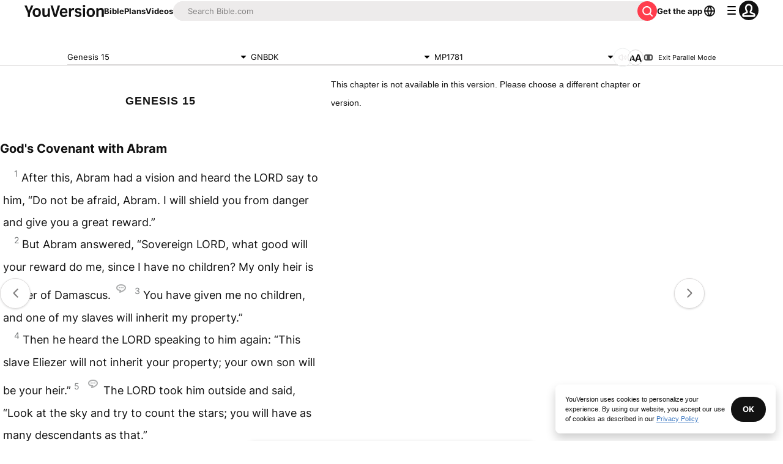

--- FILE ---
content_type: text/javascript; charset=utf-8
request_url: https://app.link/_r?sdk=web2.86.5&branch_key=key_live_jpmoQCKshT4dmEI1OZyuGmlmjffQNTlA&callback=branch_callback__0
body_size: 72
content:
/**/ typeof branch_callback__0 === 'function' && branch_callback__0("1542421243691224059");